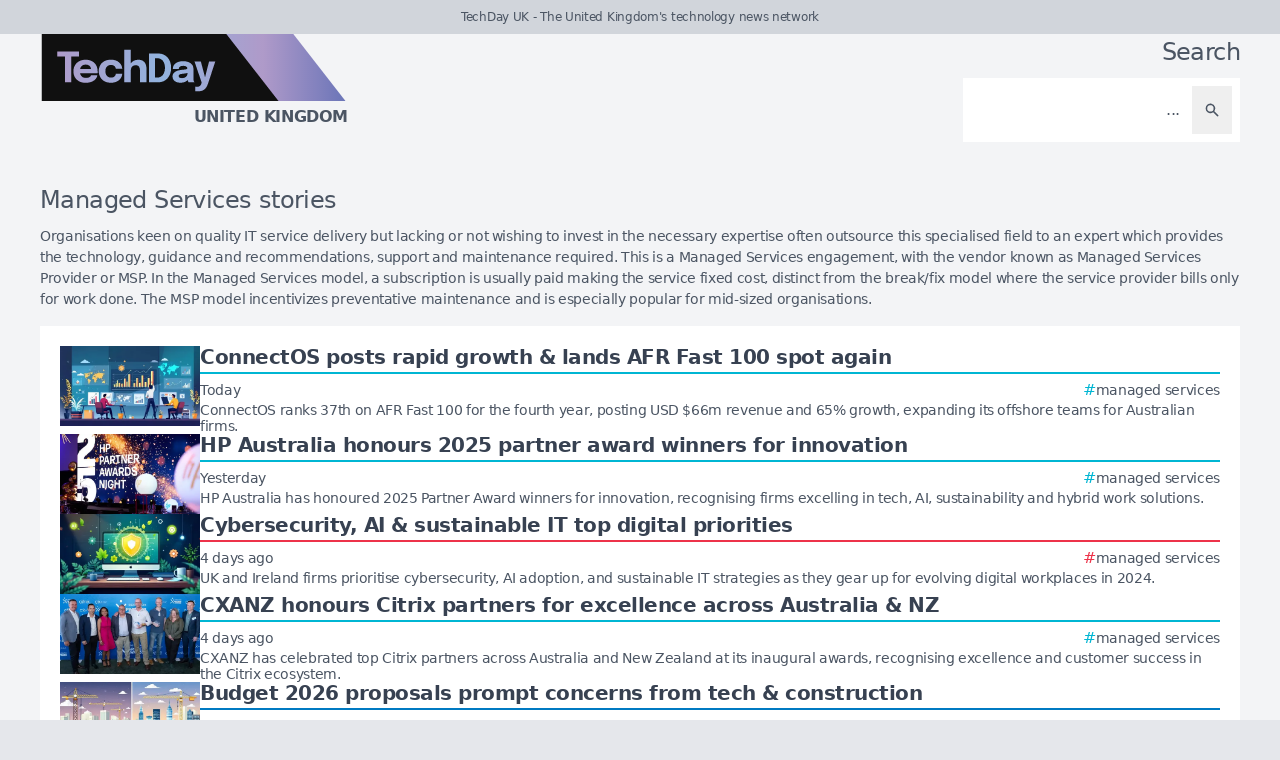

--- FILE ---
content_type: text/html; charset=utf-8
request_url: https://techday.co.uk/tag/managed-services
body_size: 8716
content:
<!DOCTYPE html>
<html lang="en">
	<head>
		<title>Managed Services stories - TechDay UK</title>
<meta charset="utf-8">
<meta name="viewport" content="width=device-width, initial-scale=1.0">
<link rel="canonical" href="https://techday.co.uk/tag/managed-services">
<meta name="csrf-param" content="authenticity_token" />
<meta name="csrf-token" content="p-Am-aUYoZJxL5aSEMko6aNOxBuemzkMFgRzISJgR-8CWwqQ6RwWVkW--0HrBDUqQ9nQH1WaI837GbKIK4PkfA" />

<link rel="stylesheet" href="/assets/frontend-2325a7ac.css" />
<link rel="icon" type="image/png" href="/brands/td-uk-icon-32.png" sizes="32x32" />
<link rel="icon" type="image/png" href="/brands/td-uk-icon-16.png" sizes="16x16" />
<link rel="shortcut icon" type="image/png" href="/brands/td-uk-icon-32.png" sizes="32x32" />
<link rel="apple-touch-icon" type="image/png" href="/brands/td-uk-apple-touch-icon.png" sizes="180x180" />
<link rel="shortcut icon" type="image/png" href="/brands/td-uk-shortcut-icon.png" sizes="800x800" />
<meta name="title" content="Managed Services stories - TechDay UK">
<meta name="description" content="A list of all Managed Services stories - TechDay UK.">
<meta name="keywords" content="Managed Services and Business Services">
<meta name="image" content="https://techday.co.uk/brands/og-image-td-uk.png">
<meta property="twitter:card" content="summary_large_image">
<meta property="twitter:site" content="@techday_uk">
<meta property="twitter:creator" content="@techday_uk">
<meta property="twitter:title" content="Managed Services stories - TechDay UK">
<meta property="twitter:description" content="A list of all Managed Services stories - TechDay UK.">
<meta property="twitter:image" content="https://techday.co.uk/brands/og-image-td-uk.png">
<meta property="fb:app_id" content="267265230792191">
<meta property="og:title" content="Managed Services stories - TechDay UK">
<meta property="og:description" content="A list of all Managed Services stories - TechDay UK.">
<meta property="og:type" content="article">
<meta property="og:locale" content=en-GB>
<meta property="og:url" content="https://techday.co.uk/tag/managed-services">
<meta property="og:site_name" content="TechDay UK">
<meta property="og:image" content="https://techday.co.uk/brands/og-image-td-uk.png">
<meta property="og:image:width" content="1200">
<meta property="og:image:height" content="630">
<meta property="og:image:alt" content="TechDay UK logo">
<meta name="robots" content="index, follow, max-image-preview:large, max-snippet:-1, max-video-preview:-1" />
	<script type="application/ld+json">
  {
    "@context": "https://schema.org",
    "@type": "WebSite",
    "url": "https://techday.co.uk",
    "name": "TechDay UK",
    "description": "The United Kingdom's technology news network",
    "potentialAction": {
        "@type": "SearchAction",
        "target": {
          "@type": "EntryPoint",
          "urlTemplate": "https://techday.co.uk/results?search={search_term_string}"
        },
        "query-input": "required name=search_term_string"
    }
  }
</script>
		<style>
			:root {
				--sitecolour: #686868;
				--logowidth: 308px;
				--smalllogowidth: 205px;
			}
		</style>

	</head>
	<body>
		<div class="box-container">
			<div class="flex flex-col gap-5 lg:gap-10">
		<div class="w-full px-3 py-2 text-center text-xs xl:text-sm  leading-normal text-gray-600 bg-gray-300">
			TechDay UK - The United Kingdom&#39;s technology news network
		</div>
	<div class="w-full flex flex-wrap justify-between">
		<a href="/" class="px-5 lg:px-10">
			<img class="logo" src="/brands/td-uk-new-logo.svg" alt="TechDay UK logo">
			<div class="region">
				United Kingdom
			</div>
		</a>
			<div class="zone hide-section lg:px-10 mb-8 md:mb-0 ">
				<h2 class="soft-head w-full text-start lg:text-end">
					Search
				</h2>
				<form action="/results" accept-charset="UTF-8" method="get">
					<div class="horizontal-box p-2">
						<input type="text" name="search" id="search" class="flex-auto text-right bg-transparent border-none text-base  leading-normal text-gray-600 placeholder-gray-600 focus:ring-0 focus:ring-offset-0 p-3" placeholder="..." aria-label="Search" />
						<button type="submit" aria-label="Search" class='p-3 text-gray-400 hover:opacity-75'><svg xmlns="http://www.w3.org/2000/svg" class="btn-icon" viewBox="0 0 20 20" fill="currentColor">
								<path fill-rule="evenodd" d="M8 4a4 4 0 100 8 4 4 0 000-8zM2 8a6 6 0 1110.89 3.476l4.817 4.817a1 1 0 01-1.414 1.414l-4.816-4.816A6 6 0 012 8z" clip-rule="evenodd" />
							</svg></button>
					</div>
</form>			</div>
	</div>
</div>

			<main>
				
				<div class="zone">
		<div class="flex flex-col gap-2">
			<h1 class="soft-head">
				Managed Services stories
			</h1>
			<div class="px-6 pb-4 text-sm text-gray-600 md:px-0">
				Organisations keen on quality IT service delivery but lacking or not wishing to invest in the necessary
expertise often outsource this specialised field to an expert which provides the technology, guidance
and recommendations, support and maintenance required. This is a Managed Services engagement,
with the vendor known as Managed Services Provider or MSP. In the Managed Services model, a subscription is usually paid making the service fixed cost, distinct from the break/fix model where the
service provider bills only for work done. The MSP model incentivizes preventative maintenance and is
especially popular for mid-sized organisations.
			</div>
		</div>
	<div class="flex flex-col gap-5 lg:flex-row">
		<div class="flex flex-col">
			<div class="vertical-box">
					<a href="https://channellife.com.au/story/connectos-posts-rapid-growth-lands-afr-fast-100-spot-again" class="flex w-full flex-col gap-2 hover:opacity-75 md:flex-row md:gap-5">
	<img alt="Professional office workers collaborating digital screens business growth" class="half-img" src="/uploads/story/2025/11/28/preview_professional-office-workers-collaborating-digital-screens-business-growth.webp">
	<div class="flex w-full flex-col">
		<h3 class="mb-1 line-clamp-2 text-xl font-bold leading-tiny text-gray-700">
			ConnectOS posts rapid growth &amp; lands AFR Fast 100 spot again
		</h3>
		<div class="flex flex-col flex-wrap gap-2 pt-1 md:flex-row md:items-center md:justify-between" style="border-top: 2px solid #00b6d3;">
			<div class="text-sm leading-4 text-gray-600">
				Today
			</div>
			<div class="flex flex-wrap items-end gap-x-2">
					<div class="hashbox">
						<div class="hash" style="color: #00b6d3 !important;">
							#
						</div>
						<div class="hastag whitespace-nowrap text-sm">
							managed services
						</div>
					</div>
			</div>
		</div>
		<div class="intro text-sm leading-4">
			ConnectOS ranks 37th on AFR Fast 100 for the fourth year, posting USD $66m revenue and 65% growth, expanding its offshore teams for Australian firms.
		</div>
	</div>
</a>

					<a href="https://channellife.com.au/story/hp-australia-honours-2025-partner-award-winners-for-innovation" class="flex w-full flex-col gap-2 hover:opacity-75 md:flex-row md:gap-5">
	<img alt="1" class="half-img" src="/uploads/story/2025/11/27/preview_1.webp">
	<div class="flex w-full flex-col">
		<h3 class="mb-1 line-clamp-2 text-xl font-bold leading-tiny text-gray-700">
			HP Australia honours 2025 partner award winners for innovation
		</h3>
		<div class="flex flex-col flex-wrap gap-2 pt-1 md:flex-row md:items-center md:justify-between" style="border-top: 2px solid #00b6d3;">
			<div class="text-sm leading-4 text-gray-600">
				Yesterday
			</div>
			<div class="flex flex-wrap items-end gap-x-2">
					<div class="hashbox">
						<div class="hash" style="color: #00b6d3 !important;">
							#
						</div>
						<div class="hastag whitespace-nowrap text-sm">
							managed services
						</div>
					</div>
			</div>
		</div>
		<div class="intro text-sm leading-4">
			HP Australia has honoured 2025 Partner Award winners for innovation, recognising firms excelling in tech, AI, sustainability and hybrid work solutions.
		</div>
	</div>
</a>

					<a href="https://itbrief.co.uk/story/cybersecurity-ai-sustainable-it-top-digital-priorities" class="flex w-full flex-col gap-2 hover:opacity-75 md:flex-row md:gap-5">
	<img alt="Uk ireland digital workplace cybersecurity ai sustainable it office" class="half-img" src="/uploads/story/2025/11/25/preview_uk-ireland-digital-workplace-cybersecurity-ai-sustainable-it-office.webp">
	<div class="flex w-full flex-col">
		<h3 class="mb-1 line-clamp-2 text-xl font-bold leading-tiny text-gray-700">
			Cybersecurity, AI &amp; sustainable IT top digital priorities
		</h3>
		<div class="flex flex-col flex-wrap gap-2 pt-1 md:flex-row md:items-center md:justify-between" style="border-top: 2px solid #ed334a;">
			<div class="text-sm leading-4 text-gray-600">
				4 days ago
			</div>
			<div class="flex flex-wrap items-end gap-x-2">
					<div class="hashbox">
						<div class="hash" style="color: #ed334a !important;">
							#
						</div>
						<div class="hastag whitespace-nowrap text-sm">
							managed services
						</div>
					</div>
			</div>
		</div>
		<div class="intro text-sm leading-4">
			UK and Ireland firms prioritise cybersecurity, AI adoption, and sustainable IT strategies as they gear up for evolving digital workplaces in 2024.
		</div>
	</div>
</a>

					<a href="https://channellife.com.au/story/cxanz-honours-citrix-partners-for-excellence-across-australia-nz" class="flex w-full flex-col gap-2 hover:opacity-75 md:flex-row md:gap-5">
	<img alt="Citrix partner awards 2025 by homepix photography  0319" class="half-img" src="/uploads/story/2025/11/24/preview_CITRIX_Partner_Awards_2025_by_Homepix_Photography__0319.webp">
	<div class="flex w-full flex-col">
		<h3 class="mb-1 line-clamp-2 text-xl font-bold leading-tiny text-gray-700">
			CXANZ honours Citrix partners for excellence across Australia &amp; NZ
		</h3>
		<div class="flex flex-col flex-wrap gap-2 pt-1 md:flex-row md:items-center md:justify-between" style="border-top: 2px solid #00b6d3;">
			<div class="text-sm leading-4 text-gray-600">
				4 days ago
			</div>
			<div class="flex flex-wrap items-end gap-x-2">
					<div class="hashbox">
						<div class="hash" style="color: #00b6d3 !important;">
							#
						</div>
						<div class="hastag whitespace-nowrap text-sm">
							managed services
						</div>
					</div>
			</div>
		</div>
		<div class="intro text-sm leading-4">
			CXANZ has celebrated top Citrix partners across Australia and New Zealand at its inaugural awards, recognising excellence and customer success in the Citrix ecosystem.
		</div>
	</div>
</a>

					<a href="https://cfotech.co.uk/story/budget-2026-proposals-prompt-concerns-from-tech-construction" class="flex w-full flex-col gap-2 hover:opacity-75 md:flex-row md:gap-5">
	<img alt="Construction site cranes workers cityscape modern buildings digital tech uk budget impact" class="half-img" src="/uploads/story/2025/11/23/preview_construction-site-cranes-workers-cityscape-modern-buildings-digital-tech-uk-budget-impact.webp">
	<div class="flex w-full flex-col">
		<h3 class="mb-1 line-clamp-2 text-xl font-bold leading-tiny text-gray-700">
			Budget 2026 proposals prompt concerns from tech &amp; construction
		</h3>
		<div class="flex flex-col flex-wrap gap-2 pt-1 md:flex-row md:items-center md:justify-between" style="border-top: 2px solid #007ac2;">
			<div class="text-sm leading-4 text-gray-600">
				Last week
			</div>
			<div class="flex flex-wrap items-end gap-x-2">
					<div class="hashbox">
						<div class="hash" style="color: #007ac2 !important;">
							#
						</div>
						<div class="hastag whitespace-nowrap text-sm">
							managed services
						</div>
					</div>
			</div>
		</div>
		<div class="intro text-sm leading-4">
			UK Budget 2026 sparks concern in tech and construction over investment, tax changes, and public spending’s impact on growth and business confidence.
		</div>
	</div>
</a>

					<a href="https://itbrief.ca/story/it-s-human-side-of-cyber-incidents-and-digital-transformation" class="flex w-full flex-col gap-2 hover:opacity-75 md:flex-row md:gap-5">
	<img alt="Amanda doucette lachapelle" class="half-img" src="/uploads/story/2025/11/21/preview_Amanda_Doucette-Lachapelle.webp">
	<div class="flex w-full flex-col">
		<h3 class="mb-1 line-clamp-2 text-xl font-bold leading-tiny text-gray-700">
			IT’s human side of cyber incidents and digital transformation
		</h3>
		<div class="flex flex-col flex-wrap gap-2 pt-1 md:flex-row md:items-center md:justify-between" style="border-top: 2px solid #ed334a;">
			<div class="text-sm leading-4 text-gray-600">
				Last week
			</div>
			<div class="flex flex-wrap items-end gap-x-2">
					<div class="hashbox">
						<div class="hash" style="color: #ed334a !important;">
							#
						</div>
						<div class="hastag whitespace-nowrap text-sm">
							managed services
						</div>
					</div>
			</div>
		</div>
		<div class="intro text-sm leading-4">
			In 2026, successful cyber incident response and digital transformation hinge on human clarity and calm, despite rapid AI and tech advances reshaping IT landscapes.
		</div>
	</div>
</a>

					<a href="https://itbrief.com.au/story/everyone-s-talking-about-sase-few-understand-what-it-really-takes" class="flex w-full flex-col gap-2 hover:opacity-75 md:flex-row md:gap-5">
	<img alt="Ps craig taylor vectec cto" class="half-img" src="/uploads/story/2025/11/21/preview_PS_Craig_Taylor_Vectec_CTO.webp">
	<div class="flex w-full flex-col">
		<h3 class="mb-1 line-clamp-2 text-xl font-bold leading-tiny text-gray-700">
			Everyone’s talking about SASE. Few understand what it really takes
		</h3>
		<div class="flex flex-col flex-wrap gap-2 pt-1 md:flex-row md:items-center md:justify-between" style="border-top: 2px solid #ed334a;">
			<div class="text-sm leading-4 text-gray-600">
				Last week
			</div>
			<div class="flex flex-wrap items-end gap-x-2">
					<div class="hashbox">
						<div class="hash" style="color: #ed334a !important;">
							#
						</div>
						<div class="hastag whitespace-nowrap text-sm">
							managed services
						</div>
					</div>
			</div>
		</div>
		<div class="intro text-sm leading-4">
			SASE unifies networking and security via cloud-based identity-led architecture, yet many firms struggle due to design flaws, not technology, in hybrid work&#39;s new era.
		</div>
	</div>
</a>

					<a href="https://ecommercenews.asia/story/tech-marketing-in-2026-shifts-to-evidence-unified-messaging" class="flex w-full flex-col gap-2 hover:opacity-75 md:flex-row md:gap-5">
	<img alt="Marketers analyzing digital customer data crafting unified marketing message" class="half-img" src="/uploads/story/2025/11/18/preview_marketers-analyzing-digital-customer-data-crafting-unified-marketing-message.webp">
	<div class="flex w-full flex-col">
		<h3 class="mb-1 line-clamp-2 text-xl font-bold leading-tiny text-gray-700">
			Tech marketing in 2026 shifts to evidence &amp; unified messaging
		</h3>
		<div class="flex flex-col flex-wrap gap-2 pt-1 md:flex-row md:items-center md:justify-between" style="border-top: 2px solid #85c440;">
			<div class="text-sm leading-4 text-gray-600">
				Last week
			</div>
			<div class="flex flex-wrap items-end gap-x-2">
					<div class="hashbox">
						<div class="hash" style="color: #85c440 !important;">
							#
						</div>
						<div class="hastag whitespace-nowrap text-sm">
							managed services
						</div>
					</div>
			</div>
		</div>
		<div class="intro text-sm leading-4">
			Tech marketing in 2026 will prioritise clear, unified messaging and strong customer evidence over high-volume tactics to drive measurable business results.
		</div>
	</div>
</a>

					<a href="https://channellife.com.au/story/ingram-micro-australia-oreta-on-driving-msp-value-with-innovation" class="flex w-full flex-col gap-2 hover:opacity-75 md:flex-row md:gap-5">
	<img alt="Modern office teamwork collaboration cloud technology network security icons" class="half-img" src="/uploads/story/2025/11/20/preview_modern-office-teamwork-collaboration-cloud-technology-network-security-icons.webp">
	<div class="flex w-full flex-col">
		<h3 class="mb-1 line-clamp-2 text-xl font-bold leading-tiny text-gray-700">
			Ingram Micro Australia &amp; Oreta on driving MSP value with innovation
		</h3>
		<div class="flex flex-col flex-wrap gap-2 pt-1 md:flex-row md:items-center md:justify-between" style="border-top: 2px solid #00b6d3;">
			<div class="text-sm leading-4 text-gray-600">
				Last week
			</div>
			<div class="flex flex-wrap items-end gap-x-2">
					<div class="hashbox">
						<div class="hash" style="color: #00b6d3 !important;">
							#
						</div>
						<div class="hastag whitespace-nowrap text-sm">
							managed services
						</div>
					</div>
			</div>
		</div>
		<div class="intro text-sm leading-4">
			Managed Service Providers like Oreta are leveraging innovation, strategic partnerships, and AWS expertise to deliver outcome-based solutions and long-term value for customers.
		</div>
	</div>
</a>

					<a href="https://securitybrief.news/story/black-kite-unveils-ai-agent-to-automate-3rd-party-cyber-risk" class="flex w-full flex-col gap-2 hover:opacity-75 md:flex-row md:gap-5">
	<img alt="Interconnected networks computer systems shield symbol automated cybersecurity" class="half-img" src="/uploads/story/2025/11/20/preview_interconnected-networks-computer-systems-shield-symbol-automated-cybersecurity.webp">
	<div class="flex w-full flex-col">
		<h3 class="mb-1 line-clamp-2 text-xl font-bold leading-tiny text-gray-700">
			Black Kite unveils AI agent to automate 3rd-party cyber risk
		</h3>
		<div class="flex flex-col flex-wrap gap-2 pt-1 md:flex-row md:items-center md:justify-between" style="border-top: 2px solid #91298c;">
			<div class="text-sm leading-4 text-gray-600">
				Last week
			</div>
			<div class="flex flex-wrap items-end gap-x-2">
					<div class="hashbox">
						<div class="hash" style="color: #91298c !important;">
							#
						</div>
						<div class="hastag whitespace-nowrap text-sm">
							managed services
						</div>
					</div>
			</div>
		</div>
		<div class="intro text-sm leading-4">
			Black Kite launches AI Agent to automate third-party cyber risk investigation, reporting and decision-making, boosting efficiency for security teams worldwide.
		</div>
	</div>
</a>

					<a href="https://itbrief.news/story/rackspace-unveils-ai-launch-pad-to-streamline-enterprise-adoption" class="flex w-full flex-col gap-2 hover:opacity-75 md:flex-row md:gap-5">
	<img alt="Modern office data center computer servers ai connections glowing lines realistic" class="half-img" src="/uploads/story/2025/11/19/preview_modern-office-data-center-computer-servers-ai-connections-glowing-lines-realistic.webp">
	<div class="flex w-full flex-col">
		<h3 class="mb-1 line-clamp-2 text-xl font-bold leading-tiny text-gray-700">
			Rackspace unveils AI Launch Pad to streamline enterprise adoption
		</h3>
		<div class="flex flex-col flex-wrap gap-2 pt-1 md:flex-row md:items-center md:justify-between" style="border-top: 2px solid #ed334a;">
			<div class="text-sm leading-4 text-gray-600">
				Last week
			</div>
			<div class="flex flex-wrap items-end gap-x-2">
					<div class="hashbox">
						<div class="hash" style="color: #ed334a !important;">
							#
						</div>
						<div class="hastag whitespace-nowrap text-sm">
							managed services
						</div>
					</div>
			</div>
		</div>
		<div class="intro text-sm leading-4">
			Rackspace Technology launches AI Launch Pad, a private-cloud service to help businesses overcome AI adoption challenges and boost returns across sectors.
		</div>
	</div>
</a>

					<a href="https://telconews.co.uk/story/subex-unveils-ai-powered-brand-to-support-intent-driven-networks" class="flex w-full flex-col gap-2 hover:opacity-75 md:flex-row md:gap-5">
	<img alt="Logo for web" class="half-img" src="/uploads/story/2025/11/20/preview_Logo-for-Web.webp">
	<div class="flex w-full flex-col">
		<h3 class="mb-1 line-clamp-2 text-xl font-bold leading-tiny text-gray-700">
			Subex unveils AI-powered brand to support intent-driven networks
		</h3>
		<div class="flex flex-col flex-wrap gap-2 pt-1 md:flex-row md:items-center md:justify-between" style="border-top: 2px solid #1bb680;">
			<div class="text-sm leading-4 text-gray-600">
				Last week
			</div>
			<div class="flex flex-wrap items-end gap-x-2">
					<div class="hashbox">
						<div class="hash" style="color: #1bb680 !important;">
							#
						</div>
						<div class="hastag whitespace-nowrap text-sm">
							managed services
						</div>
					</div>
			</div>
		</div>
		<div class="intro text-sm leading-4">
			Subex unveils a new AI-powered brand to help telecom operators adopt proactive, intent-driven networks and enhance real-time business strategies.
		</div>
	</div>
</a>

					<a href="https://channellife.com.au/story/tanium-honours-partners-driving-growth-innovation-worldwide" class="flex w-full flex-col gap-2 hover:opacity-75 md:flex-row md:gap-5">
	<img alt="Screenshot 2025 11 19 123446" class="half-img" src="/uploads/story/2025/11/19/preview_Screenshot_2025-11-19_123446.webp">
	<div class="flex w-full flex-col">
		<h3 class="mb-1 line-clamp-2 text-xl font-bold leading-tiny text-gray-700">
			Tanium honours partners driving growth &amp; innovation worldwide
		</h3>
		<div class="flex flex-col flex-wrap gap-2 pt-1 md:flex-row md:items-center md:justify-between" style="border-top: 2px solid #00b6d3;">
			<div class="text-sm leading-4 text-gray-600">
				Last week
			</div>
			<div class="flex flex-wrap items-end gap-x-2">
					<div class="hashbox">
						<div class="hash" style="color: #00b6d3 !important;">
							#
						</div>
						<div class="hastag whitespace-nowrap text-sm">
							managed services
						</div>
					</div>
			</div>
		</div>
		<div class="intro text-sm leading-4">
			Tanium celebrates its global partners excelling in growth, service, and innovation across regions including Americas, EMEA, and Asia-Pacific.
		</div>
	</div>
</a>

					<a href="https://itbrief.asia/story/nec-expands-broadcom-partnership-to-launch-new-vcf-private-cloud" class="flex w-full flex-col gap-2 hover:opacity-75 md:flex-row md:gap-5">
	<img alt="Modern data centers interconnected servers cloud ai circuits japanese cityscape" class="half-img" src="/uploads/story/2025/11/19/preview_modern-data-centers-interconnected-servers-cloud-ai-circuits-japanese-cityscape.webp">
	<div class="flex w-full flex-col">
		<h3 class="mb-1 line-clamp-2 text-xl font-bold leading-tiny text-gray-700">
			NEC expands Broadcom partnership to launch new VCF private cloud
		</h3>
		<div class="flex flex-col flex-wrap gap-2 pt-1 md:flex-row md:items-center md:justify-between" style="border-top: 2px solid #ed334a;">
			<div class="text-sm leading-4 text-gray-600">
				Last week
			</div>
			<div class="flex flex-wrap items-end gap-x-2">
					<div class="hashbox">
						<div class="hash" style="color: #ed334a !important;">
							#
						</div>
						<div class="hastag whitespace-nowrap text-sm">
							managed services
						</div>
					</div>
			</div>
		</div>
		<div class="intro text-sm leading-4">
			NEC expands its partnership with Broadcom to offer VMware Cloud Foundation, enhancing AI-ready private cloud solutions for enterprises globally and in Japan.
		</div>
	</div>
</a>

					<a href="https://securitybrief.co.uk/story/redsquid-acquires-cyberseer-to-boost-24-7-cyber-protection" class="flex w-full flex-col gap-2 hover:opacity-75 md:flex-row md:gap-5">
	<img alt="Cyberseer acquisition photo  1 " class="half-img" src="/uploads/story/2025/11/22/preview_Cyberseer-Acquisition-photo__1_.webp">
	<div class="flex w-full flex-col">
		<h3 class="mb-1 line-clamp-2 text-xl font-bold leading-tiny text-gray-700">
			Redsquid acquires Cyberseer to boost 24/7 cyber protection
		</h3>
		<div class="flex flex-col flex-wrap gap-2 pt-1 md:flex-row md:items-center md:justify-between" style="border-top: 2px solid #91298c;">
			<div class="text-sm leading-4 text-gray-600">
				Last week
			</div>
			<div class="flex flex-wrap items-end gap-x-2">
					<div class="hashbox">
						<div class="hash" style="color: #91298c !important;">
							#
						</div>
						<div class="hastag whitespace-nowrap text-sm">
							managed services
						</div>
					</div>
			</div>
		</div>
		<div class="intro text-sm leading-4">
			Redsquid acquires UK cybersecurity firm Cyberseer, enhancing 24/7 threat detection with proprietary automation and expanding its managed services portfolio.
		</div>
	</div>
</a>

					<a href="https://itbrief.com.au/story/hr-crowd-ranked-16th-as-demand-grows-for-strategic-hr-tech" class="flex w-full flex-col gap-2 hover:opacity-75 md:flex-row md:gap-5">
	<img alt="Business professionals collaborating digital workforce technology hr solutions australian office" class="half-img" src="/uploads/story/2025/11/18/preview_business-professionals-collaborating-digital-workforce-technology-hr-solutions-australian-office.webp">
	<div class="flex w-full flex-col">
		<h3 class="mb-1 line-clamp-2 text-xl font-bold leading-tiny text-gray-700">
			HR Crowd ranked 16th as demand grows for strategic HR tech
		</h3>
		<div class="flex flex-col flex-wrap gap-2 pt-1 md:flex-row md:items-center md:justify-between" style="border-top: 2px solid #ed334a;">
			<div class="text-sm leading-4 text-gray-600">
				Last week
			</div>
			<div class="flex flex-wrap items-end gap-x-2">
					<div class="hashbox">
						<div class="hash" style="color: #ed334a !important;">
							#
						</div>
						<div class="hastag whitespace-nowrap text-sm">
							managed services
						</div>
					</div>
			</div>
		</div>
		<div class="intro text-sm leading-4">
			HR Crowd, a specialist HR tech consultancy, has swiftly grown to rank 16th on the AFR Fast Starters 2025, driven by demand for strategic HR solutions.
		</div>
	</div>
</a>

					<a href="https://itbrief.ca/story/bdo-digital-named-finalist-for-2025-microsoft-americas-award" class="flex w-full flex-col gap-2 hover:opacity-75 md:flex-row md:gap-5">
	<img alt="Canadian city skyline digital cloud icons ai symbols technology connections" class="half-img" src="/uploads/story/2025/11/14/preview_canadian-city-skyline-digital-cloud-icons-ai-symbols-technology-connections.webp">
	<div class="flex w-full flex-col">
		<h3 class="mb-1 line-clamp-2 text-xl font-bold leading-tiny text-gray-700">
			BDO Digital named finalist for 2025 Microsoft Americas award
		</h3>
		<div class="flex flex-col flex-wrap gap-2 pt-1 md:flex-row md:items-center md:justify-between" style="border-top: 2px solid #ed334a;">
			<div class="text-sm leading-4 text-gray-600">
				This month
			</div>
			<div class="flex flex-wrap items-end gap-x-2">
					<div class="hashbox">
						<div class="hash" style="color: #ed334a !important;">
							#
						</div>
						<div class="hastag whitespace-nowrap text-sm">
							managed services
						</div>
					</div>
			</div>
		</div>
		<div class="intro text-sm leading-4">
			BDO Digital is a finalist for the 2025 Microsoft Americas Partner of the Year - Systems Integrator Canada Award, recognised for its innovative AI solutions.
		</div>
	</div>
</a>

					<a href="https://cfotech.asia/story/nintex-strateq-unite-to-drive-automation-in-south-east-asia" class="flex w-full flex-col gap-2 hover:opacity-75 md:flex-row md:gap-5">
	<img alt="Business professionals collaborating gears clouds flowcharts southeast asia automation" class="half-img" src="/uploads/story/2025/11/14/preview_business-professionals-collaborating-gears-clouds-flowcharts-southeast-asia-automation.webp">
	<div class="flex w-full flex-col">
		<h3 class="mb-1 line-clamp-2 text-xl font-bold leading-tiny text-gray-700">
			Nintex &amp; Strateq unite to drive automation in South-East Asia
		</h3>
		<div class="flex flex-col flex-wrap gap-2 pt-1 md:flex-row md:items-center md:justify-between" style="border-top: 2px solid #007ac2;">
			<div class="text-sm leading-4 text-gray-600">
				This month
			</div>
			<div class="flex flex-wrap items-end gap-x-2">
					<div class="hashbox">
						<div class="hash" style="color: #007ac2 !important;">
							#
						</div>
						<div class="hastag whitespace-nowrap text-sm">
							managed services
						</div>
					</div>
			</div>
		</div>
		<div class="intro text-sm leading-4">
			Nintex and Strateq partner to deliver tailored automation and orchestration solutions across South-East Asia’s finance, healthcare, and public sectors.
		</div>
	</div>
</a>

					<a href="https://securitybrief.asia/story/malaysia-s-ai-drive-balances-tech-growth-with-governance-reforms" class="flex w-full flex-col gap-2 hover:opacity-75 md:flex-row md:gap-5">
	<img alt="Malaysia modern city buildings ai patterns regulation growth governance" class="half-img" src="/uploads/story/2025/11/14/preview_malaysia-modern-city-buildings-ai-patterns-regulation-growth-governance.webp">
	<div class="flex w-full flex-col">
		<h3 class="mb-1 line-clamp-2 text-xl font-bold leading-tiny text-gray-700">
			Malaysia’s AI drive balances tech growth with governance reforms
		</h3>
		<div class="flex flex-col flex-wrap gap-2 pt-1 md:flex-row md:items-center md:justify-between" style="border-top: 2px solid #91298c;">
			<div class="text-sm leading-4 text-gray-600">
				This month
			</div>
			<div class="flex flex-wrap items-end gap-x-2">
					<div class="hashbox">
						<div class="hash" style="color: #91298c !important;">
							#
						</div>
						<div class="hastag whitespace-nowrap text-sm">
							managed services
						</div>
					</div>
			</div>
		</div>
		<div class="intro text-sm leading-4">
			Malaysia boosts its AI sector with major infrastructure and partnerships while planning new governance laws to ensure ethical, transparent tech growth.
		</div>
	</div>
</a>

					<a href="https://securitybrief.com.au/story/ai-ransomware-reshape-cyber-threat-landscape-report-finds" class="flex w-full flex-col gap-2 hover:opacity-75 md:flex-row md:gap-5">
	<img alt="Photorealistic hooded figure at computer with floating digital locks warnings cybercrime" class="half-img" src="/uploads/story/2025/11/13/preview_photorealistic-hooded-figure-at-computer-with-floating-digital-locks-warnings-cybercrime.webp">
	<div class="flex w-full flex-col">
		<h3 class="mb-1 line-clamp-2 text-xl font-bold leading-tiny text-gray-700">
			AI &amp; ransomware reshape cyber threat landscape, report finds
		</h3>
		<div class="flex flex-col flex-wrap gap-2 pt-1 md:flex-row md:items-center md:justify-between" style="border-top: 2px solid #91298c;">
			<div class="text-sm leading-4 text-gray-600">
				This month
			</div>
			<div class="flex flex-wrap items-end gap-x-2">
					<div class="hashbox">
						<div class="hash" style="color: #91298c !important;">
							#
						</div>
						<div class="hastag whitespace-nowrap text-sm">
							managed services
						</div>
					</div>
			</div>
		</div>
		<div class="intro text-sm leading-4">
			Rapid7&#39;s report reveals cyber threats evolving with AI-powered phishing, rising ransomware alliances, and faster exploitation of vulnerabilities worldwide.
		</div>
	</div>
</a>

			</div>
			<div class="mx-5 mt-10 flex justify-center md:mt-5">
				<nav class="pagy nav" aria-label="Pages"><a role="link" aria-disabled="true" aria-label="Previous">&lt;</a><a role="link" aria-disabled="true" aria-current="page" class="current">1</a><a href="/tag/managed-services?page=2">2</a><a href="/tag/managed-services?page=2" aria-label="Next">&gt;</a></nav>
			</div>
		</div>
	</div>
</div>

			</main>
			<div class="hide-section">
	<footer>
		<div class="hide-section flex flex-wrap justify-between xl:flex-nowrap">
			<div class="hide-section flex w-full flex-col gap-y-5 border-t border-gray-200 p-5 lg:gap-y-10 lg:p-10">
				<div class="flex">
					<a href="https://techday.co.uk">
						<img src="/brands/td-left-new-logo.svg" alt="TechDay logo" style="height: 67px; width: 307px;">
					</a>
				</div>
				<div class="flex">
					<div>
						<h2 class="soft-head p-0">
							Our UK network
						</h2>
						<div class="grid gap-10 sm:grid-cols-2 md:grid-cols-3 lg:grid-cols-4">
								<div class="pl-4 border-l-2 border-gray-200">
									<div class="flex flex-col gap-1" style="width: 210px;">
										<a href="https://cfotech.co.uk">
											<img src="/brands/cfo-uk-new-logo.svg" alt="CFOtech logo" style="height: 30px; width: 210px;">
										</a>
										<div class="text-xl font-bold text-gray-700">
											Fintech
										</div>
										<div class="pb-1 text-sm text-gray-600">
											Technology news for CFOs &amp; financial decision-makers
										</div>
										<div class="flex gap-3">
											<a href="https://cfotech.co.uk">
												<div class='btn'>
													<div class="text-xs">
														Visit
													</div>
													<svg xmlns="http://www.w3.org/2000/svg" fill="none" viewBox="0 0 24 24" stroke-width="1.5" stroke="currentColor" class="btn-icon">
														<path stroke-linecap="round" stroke-linejoin="round" d="M11.25 4.5l7.5 7.5-7.5 7.5m-6-15l7.5 7.5-7.5 7.5" />
													</svg>
												</div>
											</a>
											<a href="https://cfotech.co.uk/media-kit">
												<div class='btn'>
													<div class="text-xs">
														Media Kit
													</div>
													<svg xmlns="http://www.w3.org/2000/svg" fill="none" viewBox="0 0 24 24" stroke-width="1.5" stroke="currentColor" class="btn-icon">
														<path stroke-linecap="round" stroke-linejoin="round" d="M11.25 4.5l7.5 7.5-7.5 7.5m-6-15l7.5 7.5-7.5 7.5" />
													</svg>
												</div>
											</a>
										</div>
									</div>
								</div>
								<div class="pl-4 border-l-2 border-gray-200">
									<div class="flex flex-col gap-1" style="width: 210px;">
										<a href="https://channellife.co.uk">
											<img src="/brands/cl-uk-new-logo.svg" alt="ChannelLife logo" style="height: 30px; width: 210px;">
										</a>
										<div class="text-xl font-bold text-gray-700">
											Industry
										</div>
										<div class="pb-1 text-sm text-gray-600">
											Industry insider news for technology resellers
										</div>
										<div class="flex gap-3">
											<a href="https://channellife.co.uk">
												<div class='btn'>
													<div class="text-xs">
														Visit
													</div>
													<svg xmlns="http://www.w3.org/2000/svg" fill="none" viewBox="0 0 24 24" stroke-width="1.5" stroke="currentColor" class="btn-icon">
														<path stroke-linecap="round" stroke-linejoin="round" d="M11.25 4.5l7.5 7.5-7.5 7.5m-6-15l7.5 7.5-7.5 7.5" />
													</svg>
												</div>
											</a>
											<a href="https://channellife.co.uk/media-kit">
												<div class='btn'>
													<div class="text-xs">
														Media Kit
													</div>
													<svg xmlns="http://www.w3.org/2000/svg" fill="none" viewBox="0 0 24 24" stroke-width="1.5" stroke="currentColor" class="btn-icon">
														<path stroke-linecap="round" stroke-linejoin="round" d="M11.25 4.5l7.5 7.5-7.5 7.5m-6-15l7.5 7.5-7.5 7.5" />
													</svg>
												</div>
											</a>
										</div>
									</div>
								</div>
								<div class="pl-4 border-l-2 border-gray-200">
									<div class="flex flex-col gap-1" style="width: 210px;">
										<a href="https://cmotech.uk">
											<img src="/brands/cmo-uk-new-logo.svg" alt="CMOtech logo" style="height: 30px; width: 210px;">
										</a>
										<div class="text-xl font-bold text-gray-700">
											MarTech
										</div>
										<div class="pb-1 text-sm text-gray-600">
											Technology news for CMOs &amp; marketing decision-makers
										</div>
										<div class="flex gap-3">
											<a href="https://cmotech.uk">
												<div class='btn'>
													<div class="text-xs">
														Visit
													</div>
													<svg xmlns="http://www.w3.org/2000/svg" fill="none" viewBox="0 0 24 24" stroke-width="1.5" stroke="currentColor" class="btn-icon">
														<path stroke-linecap="round" stroke-linejoin="round" d="M11.25 4.5l7.5 7.5-7.5 7.5m-6-15l7.5 7.5-7.5 7.5" />
													</svg>
												</div>
											</a>
											<a href="https://cmotech.uk/media-kit">
												<div class='btn'>
													<div class="text-xs">
														Media Kit
													</div>
													<svg xmlns="http://www.w3.org/2000/svg" fill="none" viewBox="0 0 24 24" stroke-width="1.5" stroke="currentColor" class="btn-icon">
														<path stroke-linecap="round" stroke-linejoin="round" d="M11.25 4.5l7.5 7.5-7.5 7.5m-6-15l7.5 7.5-7.5 7.5" />
													</svg>
												</div>
											</a>
										</div>
									</div>
								</div>
								<div class="pl-4 border-l-2 border-gray-200">
									<div class="flex flex-col gap-1" style="width: 210px;">
										<a href="https://datacentrenews.uk">
											<img src="/brands/dcn-uk-new-logo.svg" alt="DataCentreNews logo" style="height: 30px; width: 210px;">
										</a>
										<div class="text-xl font-bold text-gray-700">
											Infrastructure
										</div>
										<div class="pb-1 text-sm text-gray-600">
											Specialist news for cloud &amp; data centre decision-makers
										</div>
										<div class="flex gap-3">
											<a href="https://datacentrenews.uk">
												<div class='btn'>
													<div class="text-xs">
														Visit
													</div>
													<svg xmlns="http://www.w3.org/2000/svg" fill="none" viewBox="0 0 24 24" stroke-width="1.5" stroke="currentColor" class="btn-icon">
														<path stroke-linecap="round" stroke-linejoin="round" d="M11.25 4.5l7.5 7.5-7.5 7.5m-6-15l7.5 7.5-7.5 7.5" />
													</svg>
												</div>
											</a>
											<a href="https://datacentrenews.uk/media-kit">
												<div class='btn'>
													<div class="text-xs">
														Media Kit
													</div>
													<svg xmlns="http://www.w3.org/2000/svg" fill="none" viewBox="0 0 24 24" stroke-width="1.5" stroke="currentColor" class="btn-icon">
														<path stroke-linecap="round" stroke-linejoin="round" d="M11.25 4.5l7.5 7.5-7.5 7.5m-6-15l7.5 7.5-7.5 7.5" />
													</svg>
												</div>
											</a>
										</div>
									</div>
								</div>
								<div class="pl-4 border-l-2 border-gray-200">
									<div class="flex flex-col gap-1" style="width: 210px;">
										<a href="https://ecommercenews.uk">
											<img src="/brands/ecn-uk-new-logo.svg" alt="eCommerceNews logo" style="height: 30px; width: 210px;">
										</a>
										<div class="text-xl font-bold text-gray-700">
											Commerce
										</div>
										<div class="pb-1 text-sm text-gray-600">
											Technology news for digital commerce decision-makers
										</div>
										<div class="flex gap-3">
											<a href="https://ecommercenews.uk">
												<div class='btn'>
													<div class="text-xs">
														Visit
													</div>
													<svg xmlns="http://www.w3.org/2000/svg" fill="none" viewBox="0 0 24 24" stroke-width="1.5" stroke="currentColor" class="btn-icon">
														<path stroke-linecap="round" stroke-linejoin="round" d="M11.25 4.5l7.5 7.5-7.5 7.5m-6-15l7.5 7.5-7.5 7.5" />
													</svg>
												</div>
											</a>
											<a href="https://ecommercenews.uk/media-kit">
												<div class='btn'>
													<div class="text-xs">
														Media Kit
													</div>
													<svg xmlns="http://www.w3.org/2000/svg" fill="none" viewBox="0 0 24 24" stroke-width="1.5" stroke="currentColor" class="btn-icon">
														<path stroke-linecap="round" stroke-linejoin="round" d="M11.25 4.5l7.5 7.5-7.5 7.5m-6-15l7.5 7.5-7.5 7.5" />
													</svg>
												</div>
											</a>
										</div>
									</div>
								</div>
								<div class="pl-4 border-l-2 border-gray-200">
									<div class="flex flex-col gap-1" style="width: 210px;">
										<a href="https://itbrief.co.uk">
											<img src="/brands/itb-uk-new-logo.svg" alt="IT Brief logo" style="height: 30px; width: 210px;">
										</a>
										<div class="text-xl font-bold text-gray-700">
											Enterprise
										</div>
										<div class="pb-1 text-sm text-gray-600">
											Technology news for CIOs &amp; IT decision-makers
										</div>
										<div class="flex gap-3">
											<a href="https://itbrief.co.uk">
												<div class='btn'>
													<div class="text-xs">
														Visit
													</div>
													<svg xmlns="http://www.w3.org/2000/svg" fill="none" viewBox="0 0 24 24" stroke-width="1.5" stroke="currentColor" class="btn-icon">
														<path stroke-linecap="round" stroke-linejoin="round" d="M11.25 4.5l7.5 7.5-7.5 7.5m-6-15l7.5 7.5-7.5 7.5" />
													</svg>
												</div>
											</a>
											<a href="https://itbrief.co.uk/media-kit">
												<div class='btn'>
													<div class="text-xs">
														Media Kit
													</div>
													<svg xmlns="http://www.w3.org/2000/svg" fill="none" viewBox="0 0 24 24" stroke-width="1.5" stroke="currentColor" class="btn-icon">
														<path stroke-linecap="round" stroke-linejoin="round" d="M11.25 4.5l7.5 7.5-7.5 7.5m-6-15l7.5 7.5-7.5 7.5" />
													</svg>
												</div>
											</a>
										</div>
									</div>
								</div>
								<div class="pl-4 border-l-2 border-gray-200">
									<div class="flex flex-col gap-1" style="width: 210px;">
										<a href="https://securitybrief.co.uk">
											<img src="/brands/sb-uk-new-logo.svg" alt="SecurityBrief logo" style="height: 30px; width: 210px;">
										</a>
										<div class="text-xl font-bold text-gray-700">
											Cybersecurity
										</div>
										<div class="pb-1 text-sm text-gray-600">
											Technology news for CISOs &amp; cybersecurity decision-makers
										</div>
										<div class="flex gap-3">
											<a href="https://securitybrief.co.uk">
												<div class='btn'>
													<div class="text-xs">
														Visit
													</div>
													<svg xmlns="http://www.w3.org/2000/svg" fill="none" viewBox="0 0 24 24" stroke-width="1.5" stroke="currentColor" class="btn-icon">
														<path stroke-linecap="round" stroke-linejoin="round" d="M11.25 4.5l7.5 7.5-7.5 7.5m-6-15l7.5 7.5-7.5 7.5" />
													</svg>
												</div>
											</a>
											<a href="https://securitybrief.co.uk/media-kit">
												<div class='btn'>
													<div class="text-xs">
														Media Kit
													</div>
													<svg xmlns="http://www.w3.org/2000/svg" fill="none" viewBox="0 0 24 24" stroke-width="1.5" stroke="currentColor" class="btn-icon">
														<path stroke-linecap="round" stroke-linejoin="round" d="M11.25 4.5l7.5 7.5-7.5 7.5m-6-15l7.5 7.5-7.5 7.5" />
													</svg>
												</div>
											</a>
										</div>
									</div>
								</div>
								<div class="pl-4 border-l-2 border-gray-200">
									<div class="flex flex-col gap-1" style="width: 210px;">
										<a href="https://telconews.co.uk">
											<img src="/brands/tn-uk-new-logo.svg" alt="TelcoNews logo" style="height: 30px; width: 210px;">
										</a>
										<div class="text-xl font-bold text-gray-700">
											Telecommunications
										</div>
										<div class="pb-1 text-sm text-gray-600">
											Telecommunications news for ICT decision-makers
										</div>
										<div class="flex gap-3">
											<a href="https://telconews.co.uk">
												<div class='btn'>
													<div class="text-xs">
														Visit
													</div>
													<svg xmlns="http://www.w3.org/2000/svg" fill="none" viewBox="0 0 24 24" stroke-width="1.5" stroke="currentColor" class="btn-icon">
														<path stroke-linecap="round" stroke-linejoin="round" d="M11.25 4.5l7.5 7.5-7.5 7.5m-6-15l7.5 7.5-7.5 7.5" />
													</svg>
												</div>
											</a>
											<a href="https://telconews.co.uk/media-kit">
												<div class='btn'>
													<div class="text-xs">
														Media Kit
													</div>
													<svg xmlns="http://www.w3.org/2000/svg" fill="none" viewBox="0 0 24 24" stroke-width="1.5" stroke="currentColor" class="btn-icon">
														<path stroke-linecap="round" stroke-linejoin="round" d="M11.25 4.5l7.5 7.5-7.5 7.5m-6-15l7.5 7.5-7.5 7.5" />
													</svg>
												</div>
											</a>
										</div>
									</div>
								</div>
						</div>
					</div>
				</div>
				<div class="text-gray-600">
					TechDay operates in other regions, see our <a href='https://techday.asia' class='font-bold'>Asian</a>, <a href='https://techday.com.au' class='font-bold'>Australian</a>, <a href='https://techdayca.com' class='font-bold'>Canadian</a>, <a href='https://techday.in' class='font-bold'>Indian</a>, <a href='https://techday.co.nz' class='font-bold'>Kiwi</a> & <a href='https://techday.com' class='font-bold'>American</a> sites.
				</div>
			</div>
			<div class="flex flex-col justify-between gap-5 border-l border-t border-gray-200 p-5 lg:p-10 xl:items-center">
				<div>
					<h2 class="soft-head p-0">
						About us
					</h2>
					<div class="flex flex-row flex-wrap gap-3 xl:flex-col">
						<a class='btn' href="/contact-us">
							<div class="whitespace-nowrap">
								Contact us
							</div>
							<svg xmlns="http://www.w3.org/2000/svg" fill="none" viewBox="0 0 24 24" stroke-width="1.5" stroke="currentColor" class="btn-icon">
								<path stroke-linecap="round" stroke-linejoin="round" d="M11.25 4.5l7.5 7.5-7.5 7.5m-6-15l7.5 7.5-7.5 7.5" />
							</svg>
						</a>
						<a class='btn' href="/editorial-feature-list">
							<div class="whitespace-nowrap">
								Editorial features
							</div>
							<svg xmlns="http://www.w3.org/2000/svg" fill="none" viewBox="0 0 24 24" stroke-width="1.5" stroke="currentColor" class="btn-icon">
								<path stroke-linecap="round" stroke-linejoin="round" d="M11.25 4.5l7.5 7.5-7.5 7.5m-6-15l7.5 7.5-7.5 7.5" />
							</svg>
						</a>
						<a class='btn' href="/tag/frequently-asked-questions">
							<div class="whitespace-nowrap">
								FAQ
							</div>
							<svg xmlns="http://www.w3.org/2000/svg" fill="none" viewBox="0 0 24 24" stroke-width="1.5" stroke="currentColor" class="btn-icon">
								<path stroke-linecap="round" stroke-linejoin="round" d="M11.25 4.5l7.5 7.5-7.5 7.5m-6-15l7.5 7.5-7.5 7.5" />
							</svg>
						</a>
						<a class='btn' href="/our-ai-policy">
							<div class="whitespace-nowrap">
								Our AI Policy
							</div>
							<svg xmlns="http://www.w3.org/2000/svg" fill="none" viewBox="0 0 24 24" stroke-width="1.5" stroke="currentColor" class="btn-icon">
								<path stroke-linecap="round" stroke-linejoin="round" d="M11.25 4.5l7.5 7.5-7.5 7.5m-6-15l7.5 7.5-7.5 7.5" />
							</svg>
						</a>
						<a class='btn' href="/our-team">
							<div class="whitespace-nowrap">
								Our team
							</div>
							<svg xmlns="http://www.w3.org/2000/svg" fill="none" viewBox="0 0 24 24" stroke-width="1.5" stroke="currentColor" class="btn-icon">
								<path stroke-linecap="round" stroke-linejoin="round" d="M11.25 4.5l7.5 7.5-7.5 7.5m-6-15l7.5 7.5-7.5 7.5" />
							</svg>
						</a>
						<a class='btn' href="/our-terms">
							<div class="whitespace-nowrap">
								Our terms
							</div>
							<svg xmlns="http://www.w3.org/2000/svg" fill="none" viewBox="0 0 24 24" stroke-width="1.5" stroke="currentColor" class="btn-icon">
								<path stroke-linecap="round" stroke-linejoin="round" d="M11.25 4.5l7.5 7.5-7.5 7.5m-6-15l7.5 7.5-7.5 7.5" />
							</svg>
						</a>
					</div>
				</div>
				<div class="flex items-center gap-5">
					<a href="https://www.linkedin.com/company/techday-uk" aria-label="Linkedin" target="_blank">
						<svg xmlns="http://www.w3.org/2000/svg" class="btn-icon" viewBox="0 0 24 24" fill="currentColor"><path d="M19 0h-14c-2.761 0-5 2.239-5 5v14c0 2.761 2.239 5 5 5h14c2.762 0 5-2.239 5-5v-14c0-2.761-2.238-5-5-5zm-11 19h-3v-11h3v11zm-1.5-12.268c-.966 0-1.75-.79-1.75-1.764s.784-1.764 1.75-1.764 1.75.79 1.75 1.764-.783 1.764-1.75 1.764zm13.5 12.268h-3v-5.604c0-3.368-4-3.113-4 0v5.604h-3v-11h3v1.765c1.396-2.586 7-2.777 7 2.476v6.759z"/></svg>
					</a>
					<a href="https://x.com/techday_uk" aria-label="X" target="_blank">
						<svg version="1.1"
						xmlns="http://www.w3.org/2000/svg" class="btn-icon" xmlns:xlink="http://www.w3.org/1999/xlink" x="0px" y="0px" fill="currentColor" viewBox="0 0 856 856"
						style="enable-background:new 0 0 856 856;" xml:space="preserve">
							<style type="text/css">
								.st0{stroke:#FFFFFF;stroke-miterlimit:10;}
								.st1{fill:#FFFFFF;}
							</style>
							<path class="st0" d="M756.2,856H99.8C44.7,856,0,811.3,0,756.2V99.8C0,44.7,44.7,0,99.8,0h656.4C811.3,0,856,44.7,856,99.8v656.4
						C856,811.3,811.3,856,756.2,856z"/>
							<g transform="translate(52.390088,-25.058597)">
								<path class="st1" d="M79.1,174.2l230.1,307.6L77.7,731.9h52.1l202.7-219l163.8,219h177.3L430.5,407L646,174.2h-52.1
							L407.3,375.9L256.4,174.2H79.1z M155.7,212.6h81.5l359.7,481h-81.5L155.7,212.6z"/></g>
						</svg>
					</a>
					<a href="https://www.youtube.com/@techdaynetwork" aria-label="YouTube" target="_blank">
						<svg xmlns="http://www.w3.org/2000/svg" class="btn-icon" fill="currentColor" viewBox="0 0 24 24"><path d="M19,0H5C2.2,0,0,2.2,0,5v14c0,2.8,2.2,5,5,5h14c2.8,0,5-2.2,5-5V5C24,2.2,21.8,0,19,0z M18.8,13.4L8.6,18.7
							c-0.2,0.1-0.5,0.2-0.7,0.2c-0.3,0-0.6-0.1-0.8-0.2c-0.5-0.3-0.8-0.8-0.8-1.3V6.7c0-0.5,0.3-1.1,0.8-1.3C7.5,5.1,8.1,5,8.6,5.3
							l10.2,5.3c0.5,0.3,0.8,0.8,0.8,1.4C19.6,12.6,19.3,13.1,18.8,13.4z"/>
						</svg>
					</a>
					<a href="https://techday.co.uk/feed" aria-label="RSS feed" target="_blank">
						<svg xmlns="http://www.w3.org/2000/svg" class="btn-icon" viewBox="0 0 24 24" fill="currentColor"><path d="M19 0h-14c-2.761 0-5 2.239-5 5v14c0 2.761 2.239 5 5 5h14c2.762 0 5-2.239 5-5v-14c0-2.761-2.238-5-5-5zm-12.832 20c-1.197 0-2.168-.969-2.168-2.165s.971-2.165 2.168-2.165 2.167.969 2.167 2.165-.97 2.165-2.167 2.165zm5.18 0c-.041-4.029-3.314-7.298-7.348-7.339v-3.207c5.814.041 10.518 4.739 10.561 10.546h-3.213zm5.441 0c-.021-7.063-5.736-12.761-12.789-12.792v-3.208c8.83.031 15.98 7.179 16 16h-3.211z"/></svg>
					</a>
				</div>
			</div>
		</div>
	</footer>
</div>

		</div>
		<footer>
			<div class="p-5 text-center text-sm text-gray-900">
	© 2025 TechDay, All rights reserved. <span class="hide-section">Hosted on <a class="font-bold hover:opacity-75" href="https://www.planb.co.nz/tech-services/cloud-services/?utm_content=techday&utm_source=techday&utm_medium=techday&utm_campaign=techday">Plan B's Cloud Services</a>. DMARC protection by <a class="hide-section font-bold hover:opacity-75" href="https://powerdmarc.com/?utm_content=techday&utm_source=techday&utm_medium=techday&utm_campaign=techday">PowerDMARC</a>.</span>
</div>
		</footer>
	</body>
</html>